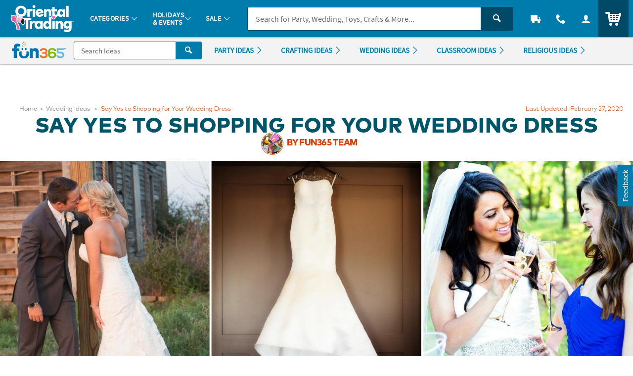

--- FILE ---
content_type: application/javascript
request_url: https://www.fun365.orientaltrading.com/assets/dist/legacy/js/f36.min_012726.js
body_size: -667
content:
/*! BRANCH: release/g/icp-58524 / COMPILED: Tue Jan 27 2026 21:04:19 GMT+0000 (Coordinated Universal Time) */

--- FILE ---
content_type: application/x-javascript; charset=utf-8
request_url: https://f.monetate.net/trk/4/s/a-835fc909/p/orientaltrading.com/2054942591-0?mr=t1761549291&mi=%272.1986547407.1769830058497%27&cs=!t&e=!(viewPage,gr,gt)&pt=main&r=%27%27&sw=1280&sh=720&sc=24&j=!f&tg=!(!(68699),!(68695),!(53188),!(78557),!(53190),!(81178))&u=%27https://www.fun365.orientaltrading.com/article/say-yes-shopping-your-wedding-dress%27&fl=!f&hvc=!t&eoq=!t
body_size: 10086
content:
monetate.r4("2054942591-0",[{"args":[1769830062.071819],"op":"sst"},{"args":[{"content":"/*console.log('%c LOAD MONETATE window.scrollY: ', 'font-size: 16px; font-weight: bold;', window.scrollY); */\n\nfunction docReady(fn) {\n    /* see if DOM is already available*/\n    if (document.readyState === \"complete\" || document.readyState === \"interactive\") {\n        /* call on next available tick */\n        setTimeout(fn, 1);\n    } else {\n        document.addEventListener(\"DOMContentLoaded\", fn);\n    }\n}","discriminator":"content","ref":"64/5939538.js","type":"javascript"}],"actionId":3415414,"op":"insertJavascript"},{"args":[{"content":"","discriminator":"ref","ref":"64/5945080.js","type":"javascript"}],"actionId":5773012,"op":"insertJavascript"},{"args":[{"content":"docReady(function() {\n  console.log('docReady');\n  \n    var waitForThings = setInterval(function () {\n      if (typeof $ != 'undefined') {\n        \n        $('.js_percent_off').each(function () {\n          var text = $(this).text();\n\n          if (text.includes('SAVE -')) {\n            $(this).hide();\n          }\n        });\n        \n        $(document).ajaxComplete(function (event, xhr, settings) {\n          if (settings.url.includes(\"/checkout/review-shipments\")) {\n            \n            setTimeout(function () {\n              $('.u_txtXXS.u_padBXXS.u_bold > .u_align_middle.u_txtColor1').each(function () {\n                var text = $(this).text();\n\n                if (text.includes('SAVE -')) {\n                  $(this).hide();\n                }\n              }); \n            }, 250);\n\n\n          }\n        });\n        \n              \n\n      clearInterval(waitForThings);\n      }\n  }, 10);\n     \n});","discriminator":"content","ref":"64/5975489.js","type":"javascript"},0],"actionId":5803748,"op":"insertJavascript"},{"args":[{"content":"docReady(function() {\n  console.log('docReady');\n  \n    var waitForThings = setInterval(function () {\n      if (typeof $ != 'undefined' && typeof util != 'undefined') {\n        \n        util.qmEvent(692, 'Monetate Analytics');\n        console.log(\"%c Monetate/QM Analytics Action\",\"font-size:12px;font-weight:bold;color:darkviolet;\");\n              \n      \n      clearInterval(waitForThings);\n      }\n  }, 10);\n     \n});","discriminator":"content","ref":"64/5882454.js","type":"javascript"},1],"actionId":5730894,"op":"insertJavascript"},{"args":[{"content":"docReady(function() {\n  \n    var waitForThings = setInterval(function () {\n      if (typeof $ != 'undefined') {\n              \n            \n              \n      \n      clearInterval(waitForThings);\n      }\n  }, 10);\n     \n});","discriminator":"content","ref":"64/5825848.js","type":"javascript"},1],"actionId":5685822,"op":"insertJavascript"},{"actionEvents":["op_impression"],"args":["<nav class=\"c_menu_links u_txtM u_lhf u_padS\" data-menu=\"contact\">\n    <div class=\"\">\n        <div class=\"u_txtS u_uppercase\">Call us</div>\n        <div class=\"o_hXL u_bold u_txtColor1 u_marBS\">1-800-875-8480</div>\n        <ul class=\"u_txtS u_marBS\">\n            <li>Monday-Friday 7AM-9PM CT</li>\n            <li>Saturday-Sunday 8AM-8PM CT</li>\n        </ul>\n        <div class=\"u_txtS u_font4 u_marBXS\">We're here to help. Feel free to <a href=\"/h3-help-contact-us.fltr\" class=\"u_a u_txtColor1 u_txtColor2_hover\" tabindex=\"\">contact us</a> with any questions or concerns.</div>\n    </div>\n</nav>","nav[data-menu=\"contact\"]","replace",null,{"content":"","discriminator":"content","ref":"64/874569.css","type":"javascript"},{"content":"","discriminator":"content","ref":"64/874569.css","type":"css"},0,0],"actionId":5639823,"op":"allInOneV2"},{"args":[{"content":"docReady(function() {\n  console.log('docReady');\n  \n    var waitForThings = setInterval(function () {\n      if (typeof $ != 'undefined' && typeof plug != 'undefined') {\n        \n        console.log('%cFIX - remove promo background color', 'font-weight: bold; color: red;');\n        $('#site_promo .u_bgAccent').css('background-color', '');\n        \n              \n      \n      clearInterval(waitForThings);\n      }\n  }, 10);\n     \n});","discriminator":"content","ref":"64/5744350.js","type":"javascript"},0],"actionId":5629056,"op":"insertJavascript"},{"args":[{"content":"docReady(function() {\n  console.log('docReady - QTY Discount UOM');\n  \n    var waitForThings = setInterval(function () {\n      if (typeof $ != 'undefined' && typeof plug != 'undefined' && typeof util != 'undefined') {\n              \n        $('#pdp_main_item_options .c_sku_qty_discount_cont').each(function(){\n          \n          \n          var baseUOM = $('#pdp_main_item_details .c_count').text() || '';\n          \n          if (baseUOM.indexOf('Makes') > -1) {\n            console.log('%c Qty Discount UOM Fix: ', 'color: red; font-weight: bold; font-size: 20px;', $(this));\n            var $base = $(this).find('.c_sku_break_price_list .c_sku_break_price_tier').first();\n            var $qty = $base.find('.c_sku_break_qty span.u_inline_block');\n            $qty.text('(' + baseUOM.trim() + ')');\n            \n          }\n        \n        });\n            \n              \n      \n      clearInterval(waitForThings);\n      }\n  }, 10);\n     \n});","discriminator":"content","ref":"64/5914053.js","type":"javascript"},1],"actionId":5757451,"op":"insertJavascript"},{"args":[{"content":"docReady(function() {\n  console.log('docReady');\n  \n    var waitForThings = setInterval(function () {\n      if (typeof $ != 'undefined' && typeof plug != 'undefined' && typeof util != 'undefined') {\n     \n        util.qmEvent(692, 'blank_a_121624');\n\n      clearInterval(waitForThings);\n        \n      }\n  }, 10);\n     \n});","discriminator":"content","ref":"64/5526286.js","type":"javascript"},1],"actionId":5466458,"op":"insertJavascript"},{"args":[{"content":"docReady(function() {\n  console.log('docReady');\n  \n    var waitForThings = setInterval(function () {\n      if (typeof $ != 'undefined' && typeof plug != 'undefined' && typeof util != 'undefined') {\n     \n        util.qmEvent(692, 'blank_desktop_b_250220');\n\n      clearInterval(waitForThings);\n        \n      }\n  }, 10);\n     \n});","discriminator":"content","ref":"64/5590249.js","type":"javascript"},1],"actionId":5518311,"op":"insertJavascript"},{"args":[{"content":"","discriminator":"ref","ref":"64/5314737.js","type":"javascript"},1],"actionId":5239383,"op":"insertJavascript"},{"args":[{"content":"/* FOR PAYPAL BUTTONS on PATC MODAL AND CART*/\n#p_paypal_buttons { display: none!important; }\n","discriminator":"content","ref":"64/5659141.css","type":"css"}],"actionId":5563490,"op":"insertCSS"},{"args":[{"content":"","discriminator":"ref","ref":"64/5858281.js","type":"javascript"},1],"actionId":5708896,"op":"insertJavascript"},{"args":[{"content":"","discriminator":"ref","ref":"64/5992821.js","type":"javascript"},1],"actionId":5813489,"op":"insertJavascript"},{"args":[{"content":"docReady(function () {\n  console.log('docReady');\n\n  var waitForThings = setInterval(function () {\n    if (typeof $ != 'undefined' && typeof util != 'undefined') {\n\n\n      var $img = $('.product-viewer-image.qm_template_usage');\n      \n      $img.addClass('lazyload');\n      \n  \n      \n\n      clearInterval(waitForThings);\n    }\n  }, 10);\n\n});","discriminator":"content","ref":"64/5986812.js","type":"javascript"},1],"actionId":5810579,"op":"insertJavascript"},{"args":[{"content":" a[href$='account/saved-payments'] {display: none; }","discriminator":"content","ref":"64/5352230.css","type":"css"}],"actionId":5308802,"op":"insertCSS"},{"args":[{"content":"docReady(function() {\n  console.log('docReady');\n  \n    var waitForThings = setInterval(function () {\n      if (typeof $ != 'undefined' && typeof plug != 'undefined') {\n              \n            $(\"a[href$='account/saved-payments']\").parent().remove();\n              \n      \n      clearInterval(waitForThings);\n      }\n  }, 10);\n     \n});","discriminator":"content","ref":"64/5352248.js","type":"javascript"},0],"actionId":5308812,"op":"insertJavascript"},{"args":[{"content":" a[href$='account/wishlists'] {display: none; }","discriminator":"content","ref":"64/5557103.css","type":"css"}],"actionId":5493212,"op":"insertCSS"},{"args":[{"content":"","discriminator":"ref","ref":"64/4977803.js","type":"javascript"},1],"actionId":5007493,"op":"insertJavascript"},{"args":[{"content":"","discriminator":"ref","ref":"64/5973470.js","type":"javascript"},1],"actionId":4880435,"op":"insertJavascript"},{"args":[{"content":".c_sku_case_opt  { display:none; }\n\n/*hide amex cc error message in checkout - saved payments is off*/\n.js_cc_save_error_msg  {display:none;}\n  \n\n.c_sku_low_qty_message {margin-bottom: .5em;}","discriminator":"content","ref":"64/5910589.css","type":"css"}],"actionId":5186958,"op":"insertCSS"},{"args":[{"content":".osano-cm-widget,\nli .osano-cm-description,\n.osano-cm-disclosure__toggle,\nlabel[for=\"osano-cm-drawer-toggle--category_OPT_OUT\"]{\n    display: none;\n}\n\n#osano-cm-consent--view {\n    display: block;\n}\n\n.osano-cm-list-item__drawer-toggle.osano-cm-drawer-toggle {\n    padding: 1em 0;\n}\n\n.osano-cm-disclosure {\n    margin: 0;\n    padding: 0;\n}\n\n.osano-cm-info-views {\n    max-height: 90%;\n}","discriminator":"content","ref":"64/4892981.css","type":"css"}],"actionId":4848862,"op":"insertCSS"},{"args":[{"content":"","discriminator":"ref","ref":"64/4163580.js","type":"javascript"},0],"actionId":4404388,"op":"insertJavascript"},{"args":[{"content":"","discriminator":"ref","ref":"64/5714292.css","type":"css"}],"actionId":4305031,"op":"insertCSS"},{"args":[{"content":"docReady(function() {\n  console.log('docReady');\n  \n    var waitForThings = setInterval(function () {\n      if (typeof $ != 'undefined' && typeof plug != 'undefined') {\n        \n        //$('body').addClass('js_season_christmas');\n\n      clearInterval(waitForThings);\n      }\n  }, 10);\n     \n});","discriminator":"content","ref":"64/4515681.js","type":"javascript"},0],"actionId":4308821,"op":"insertJavascript"},{"args":[{"content":"","discriminator":"ref","ref":"64/4589158.js","type":"javascript"},1],"actionId":4702367,"op":"insertJavascript"},{"args":[{"content":"","discriminator":"ref","ref":"64/5688002.js","type":"javascript"},1],"actionId":5544359,"op":"insertJavascript"},{"args":[{"content":"var $mainHeader = document.getElementById('main_header');\n\nif ($mainHeader) {\n\n\n\n  var currentPromoBanner = document.querySelector('.c_promo_wrapper.c_promo_postnav');\n  var currentHawkVisitorID = document.querySelector('#search_form input[name=\"hawkvisitorid\"]').value;\n  var currentOALA = document.querySelector('#OALA');\n  var siteBanner = document.querySelector(\"#main_header .c_site_banner\");\n  \n  var agentHeader = document.querySelector(\"#main_header .c_agent_header\");\n\n  console.log('%c currentPromoBanner - Capture:', 'font-size: 20px; color: red;', currentPromoBanner);\n  console.log('currentHawkVisitorID: ', currentHawkVisitorID);\n  console.log('currentOALA: ', currentOALA);\n\n  console.log('$mainHeader: ', $mainHeader);\n  $mainHeader.insertAdjacentHTML('afterend', '<div id=\"place_new_header\"></div>');\n  \n\n  $mainHeader.remove();\n \n\n  console.log('REMOVED HEADER', $mainHeader);\n} else {\n  console.log('Main Header Mising - no not replace');\n}","discriminator":"content","ref":"64/5447821.js","type":"javascript"},1],"actionId":5544360,"op":"insertJavascript"},{"actionEvents":["op_impression"],"args":["<!-- DESKTOP/OTC A - 042425 - F36 search fix -->\n<header class=\"c_cool_header\" data-immediate_render=\"false\" id=\"main_header\" style=\"min-width: 1080px;\">\n    <div class=\"u_relative\">\n        <div class=\"c_header_rel c_header_subnav\">&#8203;</div>\n\n        <nav class=\"c_header_cont c_header_sticky c_header_subnav u_flex_d_column u_bgOTCColor1 u_txtWhite u_shadowXXS\" id=\"nav_of_testiny\">\n            <div class=\"c_main_nav_wrapper u_inline_flex u_h_100 u_w_100 u_padHM@desktopL u_padHXS\" style=\"min-height:75px;\"><a aria-label=\"Menu\" class=\"c_header_menu_trigger c_header_nav_link c_header_nav_menu\" data-dir=\"\" href=\"#mainCategories\" manual_cm_sp=\"MENU\">\n                    <div class=\"c_header_nav_text c_header_nav_icon_link u_padHS u_padHXS@tablet u_padVXXS u_txtBig\">\n                        <div aria-hidden=\"true\" class=\"icon_menu7 c_header_nav_icon\">&#8203;</div>\n                    </div>\n                </a>\n                <!-- LOGO -->\n                <a class=\"c_header_logo u_marRS u_marLS@tablet\" href=\"https://www.orientaltrading.com/\" title=\"Home\">\n                    <span class=\"c_header_logo_img c_header_logo_otc\">&#8203;</span>\n                    <div class=\"c_header_logo_bg\">\n                        <span class=\"c_header_logo_img c_header_logo_otc\">\n                            <span class=\"u_none\">&#8203;</span>\n                        </span>\n                    </div>\n                    <span class=\"c_header_logo_img c_header_logo_otc\">&#8203;</span>\n                    <span class=\"u_sr_only\">Oriental Trading Company - Nobody Delivers More Fun&trade;</span>\n                </a>\n                <a class=\"c_header_menu_trigger c_header_nav_link c_header_nav_link_main\" data-dir=\"\" href=\"#mainCategories\" manual_cm_sp=\"MENU_1\">\n                    <div class=\"c_header_nav_text u_padHS u_padHXS@tablet u_padVXXS\">\n                        <span class=\"c_header_nav_link_text\">Categories <span aria-hidden=\"true\" class=\"c_header_nav_link_arrow icon_arrow-down4\">&#8203;</span>\n                        </span>\n                    </div>\n                </a>\n                <a class=\"c_header_menu_trigger c_header_nav_link c_header_nav_link_main\" data-dir=\"\" href=\"#mainEvents\" manual_cm_sp=\"MENU_HOLIDAYS\">\n                    <div class=\"c_header_nav_text u_padHS u_padHXS@tablet u_padVXXS\">\n                        <span class=\"c_header_nav_link_text\">Holidays<br class=\"c_header_text_link_break\" />\n                            &amp; Events <span aria-hidden=\"true\" class=\"c_header_nav_link_arrow icon_arrow-down4\">&#8203;</span>\n                        </span>\n                    </div>\n                </a>\n                <a class=\"c_header_menu_trigger c_header_nav_link c_header_nav_link_main\" data-dir=\"\" href=\"#mainSale\" manual_cm_sp=\"MENU_SALE\">\n                    <div class=\"c_header_nav_text u_padHS u_padHXS@tablet u_padVXXS\">\n                        <span class=\"c_header_nav_link_text\">Sale <span aria-hidden=\"true\" class=\"c_header_nav_link_arrow icon_arrow-down4\">&#8203;</span>\n                        </span>\n                    </div>\n                </a>\n                <!-- Main Search -->\n                <div class=\"c_header_nav_search\" id=\"nav_search\">\n                    <form action=\"/web/search/searchMain\" autocomplete=\"off\" class=\"c_main_search p_fl_form u_relative\" data-url=\"https://otc-lusearchapi.hawksearch.com/sites/otc/\" id=\"search_form\">\n                        <input name=\"fn\" type=\"hidden\" value=\"ajax\" />\n                        <input name=\"f\" type=\"hidden\" value=\"GetSuggestions\" />\n                        <input name=\"hawkvisitorid\" type=\"hidden\" value=\"\" />\n                        <input name=\"output\" type=\"hidden\" value=\"json\" />\n                        <input class=\"c_search_it\" name=\"it\" type=\"hidden\" value=\"item\" />\n                        <!-- <input class=\"c_search_toggle\" name=\"c_search_toggle\" type=\"hidden\" value=\"otc\" /> -->\n                        <div class=\"o_input_group\">\n                            <!--<div class=\"o_input_group_prepend\">\n                                    <div class=\"o_input_group_select u_bdrColor2\">\n        \n                                        <div class=\"o_select o_selectS\">\n                                            <select class=\"o_control c_search_toggle u_bdr0 u_bdrColor2\" id=\"search_toggle\" name=\"search_toggle\" aria-label=\"Search Type\">\n                                                <option value=\"otc\">Products</option>\n                                                <option value=\"f36\">Ideas</option>\n                                            </select>\n                                        </div>\n        \n                                    </div>\n                                </div>-->\n                            <div class=\"o_input o_inputM p_fl u_bgOTCColor1 u_bdrColor2\"><label for=\"main_search\">Search</label> <input autocomplete=\"off\" class=\"o_control u_no_bdrR c_search u_bdrColor2\" data-phreplace=\"Keyword or Item #\" id=\"main_search\" name=\"keyword\" placeholder=\"Search for Party, Wedding, Toys, Crafts &amp; More...\" type=\"text\" value=\"\" /> <span aria-hidden=\"true\" class=\"o_input_icon c_search_icon\">&#8203;</span>\n                            </div>\n\n                            <div class=\"o_input_group_append\"><button aria-label=\"Search\" class=\"o_btn o_btn__in o_btnM o_btnColor2 u_no_radiusL c_search_btn\" type=\"submit\">\n                                    <span aria-hidden=\"true\" class=\"icon_search\">&#8203;</span>\n                                </button></div>\n                        </div>\n                    </form>\n                </div>\n                <a aria-label=\"Track Your Orders\" class=\"c_header_nav_link c_header_nav_track\" href=\"/web/order/showFindOrder\" title=\"Track Your Orders\">\n                    <div class=\"c_header_nav_text c_header_nav_icon_link u_padHS u_padHXS@tablet u_padVXXS\">\n                        <div aria-hidden=\"true\" class=\"icon_truck c_header_nav_icon\">&#8203;</div>\n                    </div>\n                </a>\n                <a aria-label=\"Contact Us\" class=\"c_header_nav_link c_header_nav_call c_header_menu_trigger\" data-dir=\"right\" href=\"#mainContact\" title=\"Contact Us\">\n                    <div class=\"c_header_nav_text c_header_nav_icon_link u_padHS u_padHXS@tablet u_padVXXS\">\n                        <div aria-hidden=\"true\" class=\"icon_phone2 c_header_nav_icon\">&#8203;</div>\n                    </div>\n                </a>\n                <a aria-label=\"Account\" class=\"c_header_nav_link c_header_nav_account\" data-dir=\"right\" data-menu=\"#mainAccount\" href=\"/web/account/login\" title=\"Account\">\n                    <div class=\"c_header_nav_text c_header_nav_icon_link u_padHS u_padHXS@tablet u_padBXS u_padVXXS\">\n                        <div aria-hidden=\"true\" class=\"icon_user c_header_nav_icon\">&#8203;</div>\n                    </div>\n                </a>\n\n                <div class=\"c_header_cart_cont u_relative u_bgColor2 u_h_100\"><a aria-label=\"Your Cart\" class=\"c_header_nav_link c_header_nav_cart\" href=\"/web/shoppingcart\" title=\"Your Cart\">\n                        <div class=\"c_header_nav_text c_header_nav_icon_link u_padHS u_padHXS@tablet u_padBXS u_padVXXS\">\n                            <span class=\"c_header_cart_count c_count_hidden u_bgPrice\">0</span>\n                            <span class=\"u_sr_only\">Items</span>\n                            <span aria-hidden=\"true\" class=\"icon_cart5 c_header_nav_icon c_header_cart_icon\">&#8203;</span>\n                        </div>\n                    </a>\n                </div>\n            </div>\n            <!-- HEADER SUB-NAV TEST -->\n\n            <div class=\"c_sub_nav_wrapper u_inline_flex u_h_100 u_w_100 u_bgGray1 u_shadowXXS u_padHM@desktopL u_padHXS u_overflowY_hidden\" id=\"category_sub_nav\">\n                <div class=\"u_flex u_padVXXS u_overflow_hidden\">\n                    <nav class=\"c_sub_nav u_nowrap u_truncate\">\n                        <a class=\"c_sub_nav_trigger u_font4 u_lhf u_bold u_txtPrice u_txtPriceDark_hover u_a u_marRS u_txtXXS u_padHXS u_inline_block u_padVXS u_nowrap\" href=\"https://www.orientaltrading.com/sale-a1-90000+1604-1.fltr\" manual_cm_sp=\"LINK|L0|DEALS\">\n                            <span class=\"u_align_middle c_module_hover_text\">DEALS</span>\n                        </a>\n                        <a class=\"c_sub_nav_trigger u_font4 u_lhf u_bold u_txtColor1 u_txtColor1Dark_hover u_a u_marRS u_txtXXS u_padHXS u_inline_block u_padVXS u_nowrap\" href=\"https://www.orientaltrading.com/occasions-and-events/graduation-party-a1-550471.fltr\" manual_cm_sp=\"LINK|L0|GRADUATION\"> <span class=\"u_align_middle c_module_hover_text\">Graduation</span>\n                        </a>\n                        <a class=\"c_sub_nav_trigger u_font4 u_lhf u_bold u_txtColor1 u_txtColor1Dark_hover u_a u_marRS u_txtXXS u_padHXS u_inline_block u_padVXS u_nowrap\" href=\"https://www.orientaltrading.com/teaching-supplies-and-stationery/vacation-bible-school-a1-551532.fltr\" manual_cm_sp=\"LINK|L0|VBS\"> <span class=\"u_align_middle c_module_hover_text\">Vacation Bible School</span>\n                        </a>\n                        <a class=\"c_sub_nav_trigger u_font4 u_lhf u_bold u_txtColor1 u_txtColor1Dark_hover u_a u_marRS u_txtXXS u_padHXS u_inline_block u_padVXS u_nowrap\" href=\"https://www.orientaltrading.com/party-supplies-a1-551135.fltr\" manual_cm_sp=\"LINK|L0|PARTYSUPPLIES\"> <span class=\"u_align_middle c_module_hover_text\">Party Supplies</span>\n                        </a>\n                        <a class=\"c_sub_nav_trigger u_font4 u_lhf u_bold u_txtColor1 u_txtColor1Dark_hover u_a u_marRS u_txtXXS u_padHXS u_inline_block u_padVXS u_nowrap\" href=\"https://www.orientaltrading.com/toys-games-and-novelties-a1-550202.fltr\" manual_cm_sp=\"LINK|L0|TOYS\"> <span class=\"u_align_middle c_module_hover_text\">Toys &amp; Games</span>\n                        </a>\n                        <a class=\"c_sub_nav_trigger u_font4 u_lhf u_bold u_txtColor1 u_txtColor1Dark_hover u_a u_marRS u_txtXXS u_padHXS u_inline_block u_padVXS u_nowrap\" href=\"https://www.orientaltrading.com/craft-and-hobby-supplies-a1-550055.fltr\" manual_cm_sp=\"LINK|L0|CRAFTS\"> <span class=\"u_align_middle c_module_hover_text\">Crafts</span>\n                        </a>\n                        <a class=\"c_sub_nav_trigger u_font4 u_lhf u_bold u_txtColor1 u_txtColor1Dark_hover u_a u_marRS u_txtXXS u_padHXS u_inline_block u_padVXS u_nowrap\" href=\"https://www.orientaltrading.com/religious-supplies-a1-555172.fltr\" manual_cm_sp=\"LINK|L0|FAITH\"> <span class=\"u_align_middle c_module_hover_text\">Faith</span>\n                        </a>\n                        <a class=\"c_sub_nav_trigger u_font4 u_lhf u_bold u_txtColor1 u_txtColor1Dark_hover u_a u_marRS u_txtXXS u_padHXS u_inline_block u_padVXS u_nowrap\" href=\"https://www.orientaltrading.com/teaching-supplies-and-stationery-a1-551419.fltr\" manual_cm_sp=\"LINK|L0|EDUCATION\"> <span class=\"u_align_middle c_module_hover_text\">Education</span>\n                        </a>\n                        <a class=\"c_sub_nav_trigger u_font4 u_lhf u_bold u_txtColor1 u_txtColor1Dark_hover u_a u_marRS u_txtXXS u_padHXS u_inline_block u_padVXS u_nowrap\" href=\"https://www.orientaltrading.com/party-supplies/candy-a1-551289.fltr\" manual_cm_sp=\"LINK|L0|CANDY\"> <span class=\"u_align_middle c_module_hover_text\">Candy &amp; Snacks</span>\n                        </a>\n                        <a class=\"c_sub_nav_trigger u_font4 u_lhf u_bold u_txtColor1 u_txtColor1Dark_hover u_a u_marRS u_txtXXS u_padHXS u_inline_block u_padVXS u_nowrap\" href=\"https://www.orientaltrading.com/home-and-decor-a1-560788.fltr\" manual_cm_sp=\"LINK|L0|DECOR\"> <span class=\"u_align_middle c_module_hover_text\">Home &amp; Decor</span>\n                        </a>\n                        <a class=\"c_sub_nav_trigger u_font4 u_lhf u_bold u_txtColor1 u_txtColor1Dark_hover u_a u_marRS u_txtXXS u_padHXS u_inline_block u_padVXS u_nowrap\" href=\"https://www.orientaltrading.com/new-a1-90000+16-1.fltr\" manual_cm_sp=\"LINK|L0|NEW\"> <span class=\"u_align_middle c_module_hover_text\">New &amp; Trending</span>\n                        </a>\n                        <a class=\"c_sub_nav_trigger u_font4 u_lhf u_bold u_txtColor1 u_txtColor1Dark_hover u_a u_marRS u_txtXXS u_padHXS u_inline_block u_padVXS u_nowrap\" href=\"https://www.orientaltrading.com/personalized-a1-560242.fltr\" manual_cm_sp=\"LINK|L0|PERSONALIZED\"> <span class=\"u_align_middle c_module_hover_text\">Personalized</span>\n                        </a>\n                        <a class=\"c_sub_nav_trigger u_font4 u_lhf u_bold u_txtColor1 u_txtColor1Dark_hover u_a u_marRS u_txtXXS u_padHXS u_inline_block u_padVXS u_nowrap\" href=\"https://www.orientaltrading.com/4-star/5-star-a1-90000+201+200-1.fltr\" manual_cm_sp=\"LINK|L0|TOPSELLERS\"> <span class=\"u_align_middle c_module_hover_text\">Top Sellers</span>\n                        </a>\n                        <a class=\"c_sub_nav_trigger u_font4 u_lhf u_bold u_txtColor1 u_txtColor1Dark_hover u_a u_marRS u_txtXXS u_padHXS u_inline_block u_padVXS u_nowrap\" href=\"https://www.orientaltrading.com/party-supplies/character-shop-a1-555593.fltr\" manual_cm_sp=\"LINK|L0|CHARACTERSHOP\"> <span class=\"u_align_middle c_module_hover_text\">Character Shop</span>\n                        </a>\n                    </nav>\n                </div>\n            </div>\n        </nav>\n    </div>\n\n    <div id=\"menu_dropdown\">\n        <!-- MAIN Categories -->\n        <div class=\"c_main_menu u_font4\" id=\"mainCategories\">\n            <div class=\"c_menu_cont p_menu_cont u_bgWhite u_bgGray1 u_shadowXS\">\n                <!-- BREAD LINKS -->\n                <ul class=\"c_menu_breadlinks\">\n                    <li class=\"u_bgOTCColor1 o_hM u_txtWhite\"><a class=\"u_a c_menu_back u_padS c_menu_icon_left\" data-target=\"0\" href=\"#\" tabindex=\"-1\">\n                            <span class=\"c_menu_icon icon_arrow-left4\">&#8203;</span>\n                            Menu </a></li>\n                </ul>\n                <!-- HOME -->\n\n                <div class=\"c_menu_home c_menu_active u_padS u_bgOTCColor1 u_show@mobile u_hide\">\n                    <div class=\"u_txtWhite u_marBS\"><a class=\"u_a u_block u_txtS c_menu_user\" href=\"#\">\n                            <span class=\"c_menu_user_name u_block u_truncate\">\n                                <span aria-hidden=\"true\" class=\"icon_user u_txtM u_align_text_bottom\">&#8203;</span>\n                                Log In </span>\n                        </a></div>\n\n                    <div class=\"o_grid o_grid__colAuto o_grid__gapS c_menu_account_links\">\n                        <span class=\"u_none\">&#8203;</span>\n                    </div>\n                </div>\n                <!-- LINKS -->\n\n                <nav class=\"c_menu_links u_txtS u_bold u_lhf\" data-menu=\"0\" role=\"navigation\">\n                    <span class=\"u_none\">&#8203;</span>\n                </nav>\n                <!-- HELPFUL LINKS -->\n\n                <div class=\"c_menu_footer_links c_menu_home u_txtXS o_font4 u_bdrT u_bgGray1 u_bdrGray3 u_bold\">\n                    <span class=\"u_none\">&#8203;</span>\n                </div>\n                <button class=\"c_menu_tab_close\" type=\"button\">Close</button>\n            </div>\n\n            <div class=\"c_menu_cover\">\n                <span class=\"u_none\">&#8203;</span>\n            </div>\n        </div>\n        <!-- MAIN Events -->\n\n        <div class=\"c_main_menu p_menu_down u_font4\" id=\"mainEvents\">\n            <div class=\"c_menu_cont p_menu_cont u_bgWhite u_bgGray1 u_shadowXS\">\n                <!-- BREAD LINKS -->\n                <ul class=\"c_menu_breadlinks\">\n                    <li class=\"u_bgOTCColor1 o_hM u_txtWhite\"><a class=\"u_a c_menu_back u_padS c_menu_icon_left\" data-target=\"0\" href=\"#\" tabindex=\"-1\">\n                            <span class=\"c_menu_icon icon_arrow-left4\">&#8203;</span>\n                            Menu </a></li>\n                </ul>\n                <!-- LINKS -->\n\n                <nav class=\"c_menu_links u_txtS u_bold u_lhf\" data-menu=\"1\" role=\"navigation\">\n                    <span class=\"u_none\">&#8203;</span>\n                </nav>\n                <button class=\"c_menu_tab_close\" type=\"button\">Close</button>\n            </div>\n\n            <div class=\"c_menu_cover\">\n                <span class=\"u_none\">&#8203;</span>\n            </div>\n        </div>\n        <!-- MAIN Ideas -->\n\n        <div class=\"c_main_menu u_font4\" id=\"mainSale\">\n            <div class=\"c_menu_cont p_menu_cont u_bgWhite u_bgGray1 u_shadowXS\">\n                <!-- BREAD LINKS -->\n                <ul class=\"c_menu_breadlinks\">\n                    <li class=\"u_bgOTCColor1 o_hM u_txtWhite\"><a class=\"u_a c_menu_back u_padS c_menu_icon_left\" data-target=\"0\" href=\"#\" tabindex=\"-1\">\n                            <span class=\"c_menu_icon icon_arrow-left4\">&#8203;</span>\n                            Menu </a></li>\n                </ul>\n                <!-- LINKS -->\n\n                <nav class=\"c_menu_links u_txtS u_bold u_lhf\" data-menu=\"2\" role=\"navigation\">\n                    <span class=\"u_none\">&#8203;</span>\n                </nav>\n                <button class=\"c_menu_tab_close\" type=\"button\">Close</button>\n            </div>\n\n            <div class=\"c_menu_cover\">\n                <span class=\"u_none\">&#8203;</span>\n            </div>\n        </div>\n        <!-- MAIN Account -->\n\n        <div class=\"c_account_menu u_font4\" id=\"mainAccount\">\n            <div class=\"c_menu_cont p_menu_cont u_bgWhite u_bgGray1 u_shadowXS\">\n                <!-- LINKS -->\n                <nav class=\"c_menu_links u_txtS u_bold u_lhf\" data-menu=\"account\" role=\"navigation\">\n                    <span class=\"u_none\">&#8203;</span>\n                </nav>\n                <button class=\"c_menu_tab_close\" type=\"button\">Close</button>\n            </div>\n\n            <div class=\"c_menu_cover\">\n                <span class=\"u_none\">&#8203;</span>\n            </div>\n        </div>\n        <!-- MAIN Contact -->\n\n        <div class=\"c_contact_menu\" id=\"mainContact\">\n            <div class=\"c_menu_cont p_menu_cont u_bgWhite u_bgGray1 u_shadowXS\">\n                <!-- LINKS -->\n                <nav class=\"c_menu_links u_txtM u_lhf u_padS\" data-menu=\"contact\" role=\"navigation\">\n                    <div>\n                        <div class=\"u_txtS u_uppercase\">Call us</div>\n\n                        <div class=\"o_hXL u_bold u_txtColor1 u_marBS\">800-875-8480</div>\n\n                        <ul class=\"u_txtS u_marBS\">\n                            <li>Monday-Friday 7AM-8PM CST</li>\n                            <li>Saturday 9AM-6PM CST</li>\n                            <li>Sunday 10AM-5PM CST</li>\n                        </ul>\n\n                        <div class=\"u_txtS u_font4 u_marBXS\">We&#39;re here to help. Feel free to <a class=\"u_a u_txtColor1 u_txtColor2_hover\" href=\"/h3-help-contact-us.fltr\" tabindex=\"-1\">contact us</a> with any questions or concerns.</div>\n                    </div>\n                </nav>\n                <button class=\"c_menu_tab_close\" tabindex=\"-1\" type=\"button\">Close</button>\n            </div>\n\n            <div class=\"c_menu_cover\">\n                <span class=\"u_none\">&#8203;</span>\n            </div>\n        </div>\n    </div>\n    <!-- PROMO BANNER -->\n\n    <div class=\"u_bgAccent\" id=\"site_promo\">\n        <span class=\"u_none\">&#8203;</span>\n    </div>\n    <!-- OALA BANNER -->\n\n    <div id=\"site_oala\">\n        <span class=\"u_none\">&#8203;</span>\n    </div>\n    <!-- PROMO 2 / F365 -->\n\n    <div id=\"site_banner\">\n        <span class=\"u_none\">&#8203;</span>\n    </div>\n\n    <div id=\"site_stripe\">\n        <span class=\"u_none\">&#8203;</span>\n    </div>\n</header>","#place_new_header","after",null,{"content":"try {\n    var header_target = document.querySelector('#place_new_header');\n    header_target.parentNode.removeChild(header_target);\n} catch (e) {\n}","discriminator":"content","ref":"64/5482886.js","type":"javascript"},{"content":"","discriminator":"ref","ref":"64/5529352.css","type":"css"},0,0],"actionId":5544361,"op":"allInOneV2"},{"args":[{"content":"","discriminator":"ref","ref":"64/5743869.js","type":"javascript"},1],"actionId":5544363,"op":"insertJavascript"},{"args":[{"content":"docReady(function() {\n  console.log('docReady new header a');\n  \n    var waiting = setInterval(function () {\n      //console.log('waiting...', typeof $ != 'undefined', typeof plug != 'undefined', typeof util != 'undefined');\n      if (typeof $ != 'undefined' && typeof plug != 'undefined' && typeof util != 'undefined') {\n              \n        //ab test value\n        console.log(\"NEW HEADER A\");\n        util.qmEvent(692, 'header_desktop_a_250319');\n        //util.qmEvent(731, 'new_header_1.2');\n              \n      \n      clearInterval(waiting);\n      }\n  }, 10);\n     \n});","discriminator":"content","ref":"64/5618328.js","type":"javascript"},1],"actionId":5544365,"op":"insertJavascript"},{"args":[{"content":"","discriminator":"ref","ref":"64/4329235.css","type":"css"}],"actionId":5544366,"op":"insertCSS"},{"args":[{"content":"/*\n#site_promo #OALA {\n  display: none;\n}*/\n\n#main_header #OALA {\n  display: none;\n}\n#site_oala #OALA {\n  display: block;\n}\n\n/*fix scroll to top*/\n@media (min-width: 43.75em) {\n   .c_scroll_to_top {\n    bottom: 15px;\n    right: 164px;\n  }\n}\n\n\n/*Fix for cart page sticky order summary*/\n.p_sticky.u_fixed .js_order_summary {\n    padding-top: 69px;\n}\n\n.c_header_brand_promise {\n  display: none!important;\n}\n","discriminator":"content","ref":"64/5483668.css","type":"css"}],"actionId":5544367,"op":"insertCSS"},{"actionEvents":["op_impression"],"args":["<!-- IDEA HEADER -->\n<div id=\"idea_header\" class=\"u_bgGray1 u_shadowXXS u_padHM@desktopL u_padHXS\">\n    <div class=\"u_flex u_padVXS\">\n        <div class=\"u_padHS u_relative u_h_100\" style=\"max-width: 140px;\">\n            <img clas=\"c_idea_logo\" src=\"/assets/dist/img/F36.svg\" />\n        </div>\n        <div class=\"c_idea_search u_padRS\" style=\"min-width: 200px;\">\n            <form id=\"idea_search_form\" class=\"c_idea_search_form p_fl_form u_relative\" data-url=\"https://otc-lusearchapi.hawksearch.com/sites/fun365/\" action=\"/search\" autocomplete=\"off\">\n                <input type=\"hidden\" name=\"fn\" value=\"ajax\" />\n                <input type=\"hidden\" name=\"f\" value=\"GetSuggestions\" />\n                <input type=\"hidden\" name=\"hawkvisitorid\" value=\"fdc5a082-f19c-340d-9a83-9c8c074077ca\" />\n                <input type=\"hidden\" name=\"output\" value=\"json\" />\n                <input type=\"hidden\" name=\"it\" class=\"c_search_it\" value=\"content\" />\n                <div class=\"o_input_group\">\n                    <div class=\"o_input o_inputS o_input_iconR p_fl\">\n                        <label for=\"idea_search\">Search Ideas</label>\n                        <input class=\"o_control u_no_bdrR c_search u_bdrColor1\" name=\"keyword\" id=\"idea_search\" type=\"text\" value=\"\" placeholder=\"Search Ideas\" data-phreplace=\"Keyword or Item #\" autocomplete=\"off\" />\n                        <span class=\"o_input_icon c_search_icon\">&#8203;</span>\n                    </div>\n                    <div class=\"o_input_group_append\">\n                        <button class=\"o_btn o_btn__in o_btnS o_btnColor1 u_no_radiusL c_search_btn\" type=\"submit\" aria-label=\"Search\">\n                            <span class=\"icon_search\" aria-hidden=\"true\">&#8203;</span>\n                        </button>\n                    </div>\n                </div>\n                <!-- <div class=\"c_sayt_cont u_bgWhite u_txtGray5 u_shadowXS\">&#8203;</div> -->\n            </form>\n        </div>\n\n        <nav class=\"c_idea_nav u_nowrap\">\n            <a href=\"https://www.fun365.orientaltrading.com/party-ideas\" class=\"c_idea_nav_trigger u_font4 u_lhf u_uppercase u_bold u_txtColor1 u_txtColor1Dark_hover u_a u_marRS u_txtXS u_padHXS u_inline_block u_padVXS u_nowrap\">\n                <span class=\"u_align_middle\">Party Ideas</span>\n                <span class=\"icon_arrow-right4 u_align_middle\">&#8203;</span></a>\n            <a href=\"https://www.fun365.orientaltrading.com/craft-ideas\" class=\"c_idea_nav_trigger u_font4 u_lhf u_uppercase u_bold u_txtColor1 u_txtColor1Dark_hover u_a u_marRS u_txtXS u_padHXS u_inline_block u_padVXS u_nowrap\">\n                <span class=\"u_align_middle\">Crafting Ideas</span>\n                <span class=\"icon_arrow-right4 u_align_middle\">&#8203;</span></a>\n            <a href=\"https://www.fun365.orientaltrading.com/wedding-ideas\" class=\"c_idea_nav_trigger u_font4 u_lhf u_uppercase u_bold u_txtColor1 u_txtColor1Dark_hover u_a u_marRS u_txtXS u_padHXS u_inline_block u_padVXS u_nowrap\">\n                <span class=\"u_align_middle\">Wedding Ideas</span>\n                <span class=\"icon_arrow-right4 u_align_middle\">&#8203;</span></a>\n            <a href=\"https://www.fun365.orientaltrading.com/classroom-ideas\" class=\"c_idea_nav_trigger u_font4 u_lhf u_uppercase u_bold u_txtColor1 u_txtColor1Dark_hover u_a u_marRS u_txtXS u_padHXS u_inline_block u_padVXS u_nowrap\">\n                <span class=\"u_align_middle\">Classroom Ideas</span>\n                <span class=\"icon_arrow-right4 u_align_middle\">&#8203;</span></a>\n            <a href=\"https://www.fun365.orientaltrading.com/religious-ideas\" class=\"c_idea_nav_trigger u_font4 u_lhf u_uppercase u_bold u_txtColor1 u_txtColor1Dark_hover u_a u_marRS u_txtXS u_padHXS u_inline_block u_padVXS u_nowrap\">\n                <span class=\"u_align_middle\">Religious Ideas</span>\n                <span class=\"icon_arrow-right4 u_align_middle\">&#8203;</span></a>\n        </nav>\n    </div>\n</div>","#main_header.c_cool_header #menu_dropdown","after",null,{"content":"console.log('ADD F36 Sub Header');","discriminator":"content","ref":"64/5338451.js","type":"javascript"},{"content":"","discriminator":"ref","ref":"64/5338477.css","type":"css"},0,0],"actionId":5544368,"op":"allInOneV2"},{"args":[{"content":"","discriminator":"ref","ref":"64/5338504.js","type":"javascript"},1],"actionId":5544369,"op":"insertJavascript"},{"args":[{"content":"docReady(function() {\n    console.log('Doc Ready Collections A');\n    /*\n    if(typeof (QuantumMetricAPI) != 'undefined') {  \n        console.log('QM Found');\n        window.QuantumMetricAPI.sendEvent(692, 0, 'collections_a'); // promo code -\n    }\n    */\n  \n    var waitForThings = setInterval(function () {\n      if (typeof $ != 'undefined' && typeof plug != 'undefined' && typeof util != 'undefined') {\n            \n        util.qmEvent(692, 'hide_collections_a');\n      \n      clearInterval(waitForThings);\n      }\n  }, 10);\n     \n});","discriminator":"content","ref":"64/4359462.js","type":"javascript"},1],"actionId":4531254,"op":"insertJavascript"},{"args":[{"content":"/*HIDE*/\n\n/*Ideas Module*/\n.c_idea_section,\n/*Recommended Collections*/\n.c_recommendation_ptp\n/*Packages Including This Item\n.c_recommendation_packages*/\n/*Recently Viewed\n.c_recommendation_recently_viewed*/\n{\n  /*display: none !important;*/\n  visibility: hidden;\n  height:0;\n  overflow: hidden;\n  pointer-events: none;\n}\n\n\n/*SHOW*/\n/*\nReplacement Item\n.c_sku_oos_replacement\n*/\n","discriminator":"content","ref":"64/4331983.css","type":"css"}],"actionId":4531256,"op":"insertCSS"},{"args":[{"content":"#fb-share, .p_social_facebook {\n display:none; \n}","discriminator":"content","ref":"64/4419800.css","type":"css"}],"actionId":4595540,"op":"insertCSS"},{"args":[{"content":"","discriminator":"ref","ref":"64/5659818.js","type":"javascript"},1],"actionId":5566703,"op":"insertJavascript"},{"args":[{"content":"docReady(function () {\n  console.log('docReady');\n\n  var waitForThings = setInterval(function () {\n    if (typeof $ != 'undefined' && typeof plug != 'undefined') {\n\n      console.log('MONETATE FIX - HIDE LEGACY QV ATW when on PDP!');\n\n      var isPDP = $('#pdp_main_item').length > 0;\n\n\n      if (isPDP) {\n\n        $('body').append('<style type=\"text/css\">.p_slidal_wrapper .js-addtolist-button{display:none}</style>');\n\n      }\n\n      clearInterval(waitForThings);\n    }\n  }, 10);\n\n});","discriminator":"content","ref":"64/5679918.js","type":"javascript"},1],"actionId":5580567,"op":"insertJavascript"},{"args":[{"content":".product-option_carousel { display: none; }\n\n","discriminator":"content","ref":"64/4115723.css","type":"css"}],"actionId":4371633,"op":"insertCSS"},{"args":[{"content":"","discriminator":"ref","ref":"64/4119513.js","type":"javascript"},1],"actionId":4363100,"op":"insertJavascript"},{"args":[{"content":"docReady(function() {\n  console.log('docReady');\n  \n    var waitForThings = setInterval(function () {\n      if (typeof $ != 'undefined' && typeof plug != 'undefined') {\n              \n        console.log(\"SHOW BODY\");\n            \n        $('body').addClass('js_show_body');\n      \n      clearInterval(waitForThings);\n      }\n  }, 10);\n     \n});","discriminator":"content","ref":"64/3931924.js","type":"javascript"},1],"actionId":4241796,"op":"insertJavascript"},{"args":[{"content":".c_uni_mbrands > ul > li:nth-child(1) {\n    visibility: visible;\n    opacity: 1;\n    transition: opacity 0.3s;\n    \n}\n\n.c_uni_mbrands > ul > li:nth-child(2) {\n    visibility: visible;\n    opacity: 1;\n    transition: opacity 0.3s;\n}\n\n\n.c_uni_mbrands > ul > li:nth-child(3) {\n    visibility: visible;\n    opacity: 1;\n    transition: opacity 0.3s;\n\n}","discriminator":"content","ref":"64/3657195.css","type":"css"}],"actionId":4050247,"op":"insertCSS"},{"args":[{"content":".c_uni_brand_list .c_uni_brand.c_uni_brand_otc {\n    visibility: visible;\n    opacity: 1;\n    transition: opacity 0.3s;\n\n}\n\n.c_uni_brand_list .c_uni_brand.c_uni_brand_mw {\n    visibility: visible;\n    opacity: 1;\n    transition: opacity 0.3s;\n\n}\n\n.c_uni_brand_list .c_uni_brand.c_uni_brand_f36 {\n    visibility: visible;\n    opacity: 1;\n    transition: opacity 0.3s;\n\n}","discriminator":"content","ref":"64/3659376.css","type":"css"}],"actionId":4050248,"op":"insertCSS"},{"args":[{"content":"var cm_SkipHandlerReg = \"F\";\nconsole.log('skipHandlerReg object injected');","discriminator":"content","ref":"64/3330037.js","type":"javascript"},1],"actionId":3793871,"op":"insertJavascript"},{"actionEvents":["op_impression"],"args":["<div class=\"p_side_tab_wrapper js_feedback_wrapper\">\n<div class=\"u_absolute p_side_tab p_side_tabR u_txt_v_center\"><button class=\"o_btnColor1 u_txtWhite u_font4 u_txtXS@mobile u_padVXXS u_padHXS u_padHS@mobile p_side_tab_cont u_a p_slidal p_slidal__slider js_feedback_tab\" tabindex=\"0\">Feedback</button></div>\n</div>\n<!-- CONTAINER FOR PROMO MODAL CONTENT -->\n\n<div class=\"js_feedback_slidal u_none\">\n<div class=\"p_slidal_cont p_slidalS u_padB0 p_feedback_slidal\">\n<div class=\"p_slidal_header u_pad0\">&nbsp;</div>\n\n<div class=\"p_slidal_inner u_padB0\">\n<div class=\"qualtrics_loading js_loading u_padM u_marBS u_relative u_h_100 u_table u_mar0 u_w_100\">\n<div class=\"u_txtM u_txtGray4 u_txt_center u_inline_block u_h_100 u_table_cell u_align_middle\"><span class=\"u_txtS u_align_middle\">Loading...</span></div>\n</div>\n\n<div class=\"qualtrics_wrapper\" style=\"display:none;\">&nbsp;</div>\n</div>\n</div>\n<!-- EARLY CALLBACK -->\n\n<div class=\"p_slidal_ecb\"><script type=\"text/javascript\">\n            var p_slidal_ecb = function () {\n                $('.js_feedback_slidal').removeClass('u_none');\n\n                console.log(\"%c FEEDBACK CALLBACK\",\"font-size:12px;font-weight:bold;color:darkviolet;\");\n                \n                var uatu = new MutationObserver(function (mutations, observer) {\n                    \n                    $.each(mutations, function (i, mutation) {                        \n                        var addedNodes = $(mutation.addedNodes);\n                        var $iFrame = $('#qualtrics_feedback_frame');\n                        var filteredEl = addedNodes.find($iFrame).addBack($iFrame);\n    \n                        if (filteredEl.length) {\n                            console.log(\"%c QUALTRICS IFRAME LOADED\",\"font-size:12px;font-weight:bold;color:darkviolet;\", filteredEl);\n                            setTimeout(function () {\n                                $('.qualtrics_loading').fadeOut('150', function () {\n                                    var $wrapper = $('.qualtrics_wrapper');\n                                                                        \n                                    $wrapper.find($iFrame).attr('style', '');\n                                    $wrapper.fadeIn('150', function() {\n                                        if ( !$.trim( $wrapper.html() ).length ) {                                            \n                                            // errorMsg();\n                                            console.log(\"%c EMPTY IFRAME\",\"font-size:12px;font-weight:bold;color:darkviolet;\");\n                                        }\n                                    });\n            \n                                    uatu.disconnect();\n                                });\n                            }, 500);\n                        }\n    \n                    });\n                });\n    \n                uatu.observe(document.documentElement, {\n                    childList: true,\n                    subtree: true\n                });\n\n    \n                // BUILD QUERY PARAM VALUES FOR FEEDBACK URL\n                if (util.utagCheck()) {\n\n                    var site_brand = 'OTC';\n\n                     if (utag_data.cm_prefix.indexOf('MW') == 0) {\n                        site_brand = 'MW';\n                    } else if (utag_data.cm_prefix.indexOf('F3') == 0) {\n                        site_brand = 'F36';\n                    } else if (utag_data.cm_prefix.indexOf('HX') == 0) {\n                        site_brand = 'HEX';\n                    }\n\n                    var brand = 'BRAND_NAME=' + site_brand;\n\n                    var device = '&DEVICE_TYPE=' + utag_data.device_type;\n                    var uuid = '&UUID=' + $.trim(utag_data.customer_uuid);\n\n                    var customer_email = '';\n                    if (utag_data.customer_email != '' && utag_data.customer_email != undefined) {\n                        customer_email = '&CUSTOMER_EMAIL=' + utag_data.customer_email;                        \n                    }\n                    if (utag_data.order_customer_email != undefined) {\n                        customer_email = '&CUSTOMER_EMAIL=' + utag_data.order_customer_email;\n                    }\n\n                    var order_number = '';\n                    if (utag_data.order_id != undefined) {\n                        var order_number = '&ORDER_NBR=' + utag_data.order_id;\n                    }\n                }\n\n                var qmSession = '&QM_SESSION_ID=' + $.cookie('QuantumMetricSessionID');\n                var qmUser = '&QM_USER_ID=' + $.cookie('QuantumMetricUserID');\n                var reportedUrl = '&TRIGGER_PAGE=' + window.location.href;\n\n                // CREATE QM FEEDBACK URL\n                var feedbackUrl = 'https://otc.az1.qualtrics.com/jfe/form/SV_8okv57nS4AGE6vH?' + brand + device + qmSession + qmUser + uuid + customer_email + order_number + reportedUrl;\n\n                // EXAMPLE: https://otc.az1.qualtrics.com/jfe/form/SV_8okv57nS4AGE6vH?Brand%20Name=OTC&Device%20Type=DESKTOP&QMSession=af5b81614763292bb22f8125ccd02c2b&QMUser=1c1299980bf560f2c64d7b0df8dc06f3&UUID=3078534&Customer%20Email=dmiller@oriental.com&Order%20Number=undefined&Reported%20URL=https://www.orientaltrading.com/web/shoppingcart\n    \n                var qualtricsFrame = '<div class=\"u_marTM\"><iframe id=\"qualtrics_feedback_frame\" src=\"' + feedbackUrl + '\" class=\"u_marAuto u_w_100 u_h_100 u_absolute qualtrics_iframe\" title=\"Share Your Feedback\" frameborder=\"0\" marginheight=\"0\" marginwidth=\"0\"></iframe></div>';\n                console.log('%c qualtricsFrame: ','font-size:12px;font-weight:bold;color:darkviolet;', qualtricsFrame);\n    \n                setTimeout(function () {\n                    $('.qualtrics_wrapper').empty().append(qualtricsFrame);            \n                    console.log(\"%c ADD QUALTRICS IFRAME\",\"font-size:12px;font-weight:bold;color:darkviolet;\");\n                }, 1000);\n\n                \n            }\n        </script></div>\n\n<div class=\"p_slidal_cb\"><script type=\"text/javascript\">\n            var p_slidal_cb = function () {         \n                \n                \n\n            }\n        </script></div>\n</div>\n","#main_wrapper","last",null,{"content":"","discriminator":"ref","ref":"64/5970721.js","type":"javascript"},{"content":".js_agent_view .js_feedback_wrapper {\n  display: none;\n}","discriminator":"content","ref":"64/5144261.css","type":"css"},0,0],"actionId":4970899,"op":"allInOneV2"},{"args":[],"actionId":3038248,"op":"nop"},{"args":[],"actionId":411127,"op":"nop"},{"args":[],"actionId":737060,"op":"nop"},{"args":[],"actionId":433533,"op":"nop"},{"eventId":58881,"args":[".header-module_2 .brand-list li.brand"],"op":"trackClick"},{"eventId":58882,"args":[".header-module_2.ab_fancy .uni_brand_list li.uni_brand > a"],"op":"trackClick"},{"eventId":66733,"args":["#brand_nav > div.c_uni_mbrands:not(.mbrands_test) > ul li a"],"op":"trackClick"},{"eventId":66880,"args":[".c_uni_brand_cf3_test"],"op":"trackClick"},{"eventId":66881,"args":[".c_uni_brand_cf3:not(.c_uni_brand_cf3_test)"],"op":"trackClick"},{"eventId":66943,"args":[".dateForm"],"op":"trackForm"},{"eventId":66732,"args":["#brand_nav > div.c_uni_mbrands.mbrands_test > ul li a"],"op":"trackClick"},{"eventId":67071,"args":["#monetate_selectorHTML_16611038_0 li"],"op":"trackClick"},{"eventId":67436,"args":["body .dateForm_content .dateForm_submit"],"op":"trackClick"},{"eventId":67437,"args":["button.o_btnAction.dateForm_submit"],"op":"trackForm"},{"eventId":67438,"args":["date_modal_submit"],"op":"trackApi"},{"eventId":69844,"args":["#rfk_search_container > div.rfk_left_pane > div.rfk_suggestions> ul.suggestion > li ul li a"],"op":"trackClick"},{"eventId":69912,"args":["form.c_main_search"],"op":"trackForm"},{"eventId":69918,"args":["mobile_search"],"op":"trackApi"},{"eventId":70814,"args":["#header_feedback > a.QSILink.SI_6FiaP1ZngdMcbgp_Link"],"op":"trackClick"},{"eventId":70815,"args":["body > div.QSIFeedBackLink.SI_ex2DjsqAqNdBGNn_FeedBackLinkContainer"],"op":"trackClick"}]);